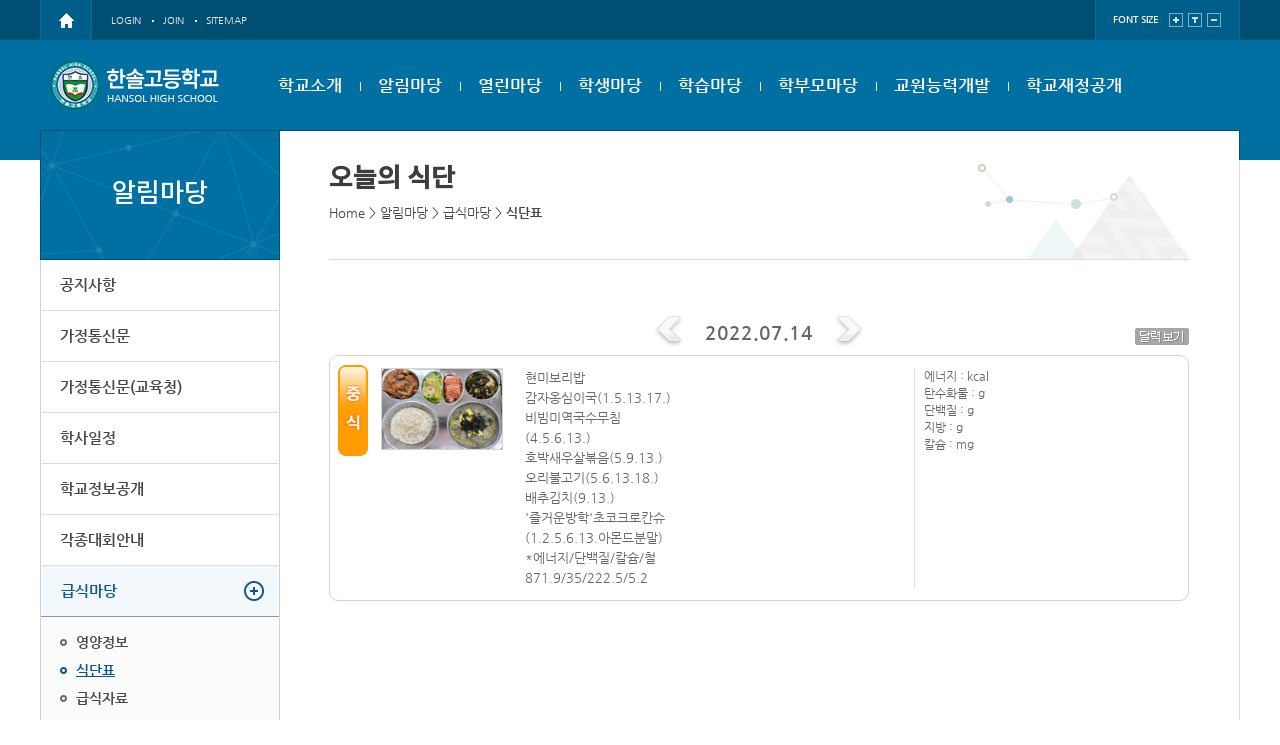

--- FILE ---
content_type: text/html
request_url: http://hansol.hs.kr/?act=lunch.main2&month=2022.07.14&code=121711
body_size: 33750
content:
 <!DOCTYPE html>
	<!--[if lte IE 6]><html dir="ltr"lang="ko-KR" class="ie6 lte-ie9 lte-ie8 lte-ie7 lte-ie6"><![endif]-->
	<!--[if lte IE 7]><html dir="ltr"lang="ko-KR" class="ie7 lte-ie9 lte-ie8 lte-ie7"><![endif]-->
	<!--[if IE 8]><html dir="ltr"lang="ko-KR" class="ie8 lte-ie9 lte-ie8"><![endif]-->
	<!--[if IE 9]><html dir="ltr"lang="ko-KR" class="ie9 lte-ie9"><![endif]-->
	<!--[if (gte IE 10)|!(IE)]><!--><html dir="ltr" lang="ko-KR"><!--<![endif]-->
	<meta charset="euc-kr">
	<meta name="viewport" content="width=device-width, initial-scale=1.0" />
	<meta http-equiv="X-UA-compatible" content="IE=edge,chrome=1">
	<meta name="Author" content="(주)니트로아이" />
	<meta name="Keywords" content="한솔고등학교" />
	<meta name="Description" content="한솔고등학교 " />
	<base href="http://hansol.hs.kr/hosts/hansol.hs.kr/" />
	<link rel="stylesheet" type="text/css" href="commons/css/reset.css">
	<link rel="stylesheet" type="text/css" href="commons/css/global.css">
	<link rel="stylesheet" type="text/css" href="commons/css/mobile.css">
		<link rel="stylesheet" type="text/css" href="commons/css/contents.css">
	<link rel="stylesheet" href="/css/access/foodListSub.css" type="text/css" />

	<script type="text/javascript" src="commons/js/jquery-1.11.2.min.js"></script>
	<script src="commons/js/jquery-migrate-1.2.1.js"></script>
	<script src="commons/js/jquery.cookie.js"></script>
	<script type="text/javascript" src="commons/js/jquery-accessibleMegaMenu.js"></script>
	<script type="text/javascript" src="commons/js/site.js"></script>

	<!--[if lt IE 9]>
		<script src="commons/js/html5shiv.js"></script>
	<![endif]-->
	 
	<script type="text/javascript" src="/js/lib/jquery-1.3.2.min.js"></script>
	<script type="text/javascript" src="/js/lib/jquery.validate.min.js"></script>
	<script type="text/javascript" src="/js/lib/jquery.pngFix.pack.js"></script>
	<script type="text/javascript" src="/js/lib/jquery.blockUI.js"></script>
	<script type="text/javascript" src="/js/lib/jquery.cookie.js"></script>
	<script type="text/javascript" src="/js/lib/jquery.ba-url.min.js"></script>
	<script type="text/javascript" src="/js/lib/jquery.clipboard.min.js"></script>

	<script type="text/javascript" src="/js/ewut.ReferenceData.js"></script>
	<script type="text/javascript" src="/js/ewut.HtmlGenerator.js"></script>
	<script type="text/javascript" src="/js/ewut.AdvanceInput.js"></script>
	<script type="text/javascript" src="/js/ewut.AccessbilityUI.js"></script>
	<script type="text/javascript" src="/js/ewut.contextmenu.js"></script>
	<script type="text/javascript" src="/js/ewut.Anchor.js"></script>
	<script type="text/javascript" src="/js/ewut.Filter.js"></script>
	<script type="text/javascript" src="/js/ewut.ImageUtil.js"></script>
	<script type="text/javascript" src="/js/ewut.FormUtil.js"></script>
	<script type="text/javascript" src="/js/ewut.Validate.js"></script>

	<script type="text/javascript">

	var _gaq = _gaq || [];
	_gaq.push(['_setAccount', 'UA-18458777-1']);
	_gaq.push(['_setDomainName', 'none']);
	_gaq.push(['_setAllowLinker', true]);
	_gaq.push(['_trackPageview']);

	(function() {
	var ga = document.createElement('script'); ga.type = 'text/javascript'; ga.async = true;
	ga.src = ('https:' == document.location.protocol ? 'https://ssl' : 'http://www') + '.google-analytics.com/ga.js';
	var s = document.getElementsByTagName('script')[0]; s.parentNode.insertBefore(ga, s);
	})();

	function setPng24(obj) {
		obj.width=obj.height=1;
		obj.className=obj.className.replace(/\bpng24\b/i,'');
		obj.style.filter = "progid:DXImageTransform.Microsoft.AlphaImageLoader(src='"+ obj.src +"',sizingMethod='image');"
		obj.src='';
		return '';
	}

	</script>
	<script type="text/javascript" src="js/subTemplate.js"></script>
	<title>한솔고등학교</title>
</head>
<body>
	<!--  ///////////  HEADER  /////////// -->
	<header>
	<article class="skiptoContent">
			<h2 class="hidden_word">바로가기 메뉴</h2>
			<div>
				<strong>바로가기 메뉴</strong>
				<span class="skip_item01"><a href="/?act=lunch.main2&amp;month=2022.07.14&amp;code=121711#cont-sbj">본문내용 바로가기</a></span>
				<span class="skip_item02"><a href="/?act=lunch.main2&amp;month=2022.07.14&amp;code=121711#gnb-go">메인메뉴 바로가기</a></span>
			</div>
	</article>
	<article class="gnb">
		<div class="gnb_in">
			<div class="login">
				<span><a href="/?main"><img src="commons/images/ico-home.png" alt="" /></a></span>
				<ul>
					
					<li><a href="/?act=member.login">LOGIN</a></li>
					<li><a href="/?act=member.clause">JOIN</a></li>
					
					<li><a href="/?act=sitemap">SITEMAP</a></li>
				</ul>
			</div>
			<div  class="font-size-box">
				<h3>FONT SIZE</h3>
				<a href="/?act=lunch.main2&amp;month=2022.07.14&amp;code=121711#" class="font-size-item" onclick="js_font_plus();">
					<span><img src="commons/images/font-plus.png" alt="폰트크기 키움" /></span>
				</a>
				<a href="/?act=lunch.main2&amp;month=2022.07.14&amp;code=121711#" class="font-size-item" onclick="js_font_base(); " >
					<span><img src="commons/images/font-base.png" alt="폰트크기 키움" /></span>
				</a>
				<a href="/?act=lunch.main2&amp;month=2022.07.14&amp;code=121711#" class="font-size-item" onclick="js_font_minus();">
					<span><img src="commons/images/font-minus.png" alt="폰트크기 줄임" /></span>
				</a>
			</div >
		</div>
	</article>
	<nav class="lnb-wrap">
		<h1 class="logo">
			<a href="/?main"><img src="commons/images/logo.png" alt="" /></a>
		</h1>
		<div class="lnb">
							<ul class="nav-menu float_wrap">
						
					<li class="nav-item">
						<a href="/?act=doc&amp;mcode=1010"  target="_self"  >학교소개</a>
												<div class="sub-nav float_wrap">
							<div class="sub-nav__box m_t_box">
								<ul class="sub-nav-group">
																		<li><a href="/?act=doc&amp;mcode=1010"  >교직원인사말</a></li>
																		<li><a href="/?act=doc&amp;mcode=1019"  >교육목표</a></li>
																		<li><a href="/?act=doc&amp;mcode=1011"  >학교상징</a></li>
																		<li><a href="/?act=doc&amp;mcode=101810"  target="_self"  >학교연혁</a></li>
																		<li><a href="/?act=doc&amp;mcode=1013"  >학교현황</a></li>
																		<li><a href="/?act=board.list&amp;code=1020"  >학교혁신</a></li>
																		<li><a href="/?act=doc&amp;mcode=1017"  >교직원소개</a></li>
																		<li><a href="/?act=board.list&amp;code=1021"  >교과교육과정</a></li>
																		<li><a href="/?act=doc&amp;mcode=1016"  >약도 및 연락처</a></li>
																	</ul>
							</div>
						</div>
											</li>
						
					<li class="nav-item">
						<a href="/?act=board.list&amp;code=1212"  target="_self"  >알림마당</a>
												<div class="sub-nav float_wrap">
							<div class="sub-nav__box m_t_box">
								<ul class="sub-nav-group">
																		<li><a href="/?act=board.list&amp;code=1212"  >공지사항</a></li>
																		<li><a href="/?act=board.list&amp;code=1214"  >가정통신문</a></li>
																		<li><a href="/?act=board.list&amp;code=1225"  >가정통신문(교육청)</a></li>
																		<li><a href="/?act=calendar.main&amp;code=1213"  target="_self"  >학사일정</a></li>
																		<li><a href="/?act=doc&amp;mcode=1224"  >학교정보공개</a></li>
																		<li><a href="/?act=board.list&amp;code=1216"  >각종대회안내</a></li>
																		<li><a href="/?act=board.list&amp;code=121710"  target="_self"  >급식마당</a></li>
																		<li><a href="/?act=board.list&amp;code=1218"  >보건교육</a></li>
																		<li><a href="/?act=board.list&amp;code=1219"  >정보통신윤리교육</a></li>
																		<li><a href="/?act=doc&amp;mcode=121110"  target="_self"  >학교시설개방창구</a></li>
																	</ul>
							</div>
						</div>
											</li>
						
					<li class="nav-item">
						<a href="/?act=board.list&amp;code=1411"  target="_self"  >열린마당</a>
												<div class="sub-nav float_wrap">
							<div class="sub-nav__box m_t_box">
								<ul class="sub-nav-group">
																		<li><a href="/?act=board.list&amp;code=1411"  >자유게시판</a></li>
																		<li><a href="/?act=board.list&amp;code=1412"  >각종양식</a></li>
																		<li><a href="/?act=board.list&amp;code=1417"  >Wee-Class</a></li>
																		<li><a href="/?act=doc&amp;mcode=141010"  target="_self"  >행정정보공개</a></li>
																		<li><a href="/?act=board.list&amp;code=141610"  target="_self"  >전자민원창구</a></li>
																		<li><a href="/?act=council.list&amp;code=1418"  >선수고충처리센터</a></li>
																		<li><a href="/?act=council.list&amp;code=1419"  >사이버 성희롱 신고센터</a></li>
																		<li><a href="/?act=council.list&amp;code=1420"  >사이버 상담실</a></li>
																	</ul>
							</div>
						</div>
											</li>
						
					<li class="nav-item">
						<a href="/?act=doc&amp;mcode=1110"  target="_self"  >학생마당</a>
												<div class="sub-nav float_wrap">
							<div class="sub-nav__box m_t_box">
								<ul class="sub-nav-group">
																		<li><a href="/?act=doc&amp;mcode=1110"  >학생회</a></li>
																		<li><a href="/?act=board.list&amp;code=1111"  >한솔아고라</a></li>
																		<li><a href="/?act=board.list&amp;code=1112"  >생활인권규정</a></li>
																		<li><a href="/?act=gallery.list&amp;code=1113"  >행사</a></li>
																		<li><a href="/?act=board.list&amp;code=1114"  >진로진학정보</a></li>
																		<li><a href="/?act=doc&amp;mcode=1122"  >대학입시정보 바로가기</a></li>
																		<li><a href="/?act=board.list&amp;code=1115"  >대학입시정보</a></li>
																		<li><a href="/?act=board.list&amp;code=112014"  target="_self"  >창의적체험활동</a></li>
																		<li><a href="/?act=board.list&amp;code=1117"  >방과후학교</a></li>
																		<li><a href="/?act=board.list&amp;code=111810"  target="_self"  >스포츠클럽활동</a></li>
																		<li><a href="/?act=board.list&amp;code=1121"  >명예의전당</a></li>
																		<li><a href="/?act=board.list&amp;code=112310"  target="_self"  >또래학습멘토링</a></li>
																		<li><a href="/?act=gallery.list&amp;code=1124"  >동아리홍보</a></li>
																	</ul>
							</div>
						</div>
											</li>
						
					<li class="nav-item">
						<a href="/?act=board.list&amp;code=1310"  target="_self"  >학습마당</a>
												<div class="sub-nav float_wrap">
							<div class="sub-nav__box m_t_box">
								<ul class="sub-nav-group">
																		<li><a href="/?act=board.list&amp;code=1316"  >창의주제활동</a></li>
																		<li><a href="/?act=board.list&amp;code=1310"  >교사자료실</a></li>
																		<li><a href="/?act=board.list&amp;code=131110"  target="_self"  >학습자료실</a></li>
																		<li><a href="/?act=board.list&amp;code=131210"  target="_self"  >학생자료실</a></li>
																		<li><a href="/?act=board.list&amp;code=1313"  >지필평가</a></li>
																		<li><a href="/?act=board.list&amp;code=1314"  >수행평가</a></li>
																		<li><a href="/?act=board.list&amp;code=1315"  >독서자료실</a></li>
																	</ul>
							</div>
						</div>
											</li>
						
					<li class="nav-item">
						<a href="/?act=doc&amp;mcode=1810"  target="_self"  >학부모마당</a>
												<div class="sub-nav float_wrap">
							<div class="sub-nav__box m_t_box">
								<ul class="sub-nav-group">
																		<li><a href="/?act=doc&amp;mcode=1810"  >학부모교육참여</a></li>
																		<li><a href="/?act=doc&amp;mcode=181310"  target="_self"  >학교운영위원회</a></li>
																		<li><a href="/?act=doc&amp;mcode=181410"  target="_self"  >학부모회</a></li>
																	</ul>
							</div>
						</div>
											</li>
						
					<li class="nav-item">
						<a href="/?act=board.list&amp;code=1510"  target="_self"  >교원능력개발</a>
												<div class="sub-nav float_wrap">
							<div class="sub-nav__box m_t_box">
								<ul class="sub-nav-group">
																		<li><a href="/?act=board.list&amp;code=1510"  >운영개요</a></li>
																		<li><a href="/?act=board.list&amp;code=1511"  >연수자료</a></li>
																	</ul>
							</div>
						</div>
											</li>
						
					<li class="nav-item">
						<a href="/?act=board.list&amp;code=161010"  target="_self"  >학교재정공개</a>
												<div class="sub-nav float_wrap">
							<div class="sub-nav__box m_t_box">
								<ul class="sub-nav-group">
																		<li><a href="/?act=board.list&amp;code=161010"  target="_self"  >예.결산현황</a></li>
																		<li><a href="/?act=board.list&amp;code=1611"  >업무추진비집행내역</a></li>
																		<li><a href="/?act=board.list&amp;code=161210"  target="_self"  >물품 및 공사계약</a></li>
																		<li><a href="/?act=board.list&amp;code=1613"  >수익자부담경비집행내역</a></li>
																		<li><a href="/?act=board.list&amp;code=1614"  >신용카드 및 현금영수증 사용내역</a></li>
																		<li><a href="/?act=board.list&amp;code=1615"  >학교발전기금</a></li>
																		<li><a href="/?act=board.list&amp;code=1616"  >학교운동부</a></li>
																		<li><a href="/?act=board.list&amp;code=1618"  >상품권 사용내역</a></li>
																		<li><a href="/?act=board.list&amp;code=1617"  >기타</a></li>
																	</ul>
							</div>
						</div>
											</li>
									</ul>
		</div>	
		<div class="back_bar"></div>
	</nav>
	
	
		<!-- 모바일 메뉴 -->
				
		
		<p class="m_open"><a href="/?act=lunch.main2&amp;month=2022.07.14&amp;code=121711#"><img src="commons/images/mob_open.png" alt="모바일 메뉴 열기" /></a></p>
		<div class="m_lnb">
			<p class="m_close"><a href="/?act=lunch.main2&amp;month=2022.07.14&amp;code=121711#"><img src="commons/images/mob_close.png" alt="모바일 메뉴 닫기" /></a></p>
			<div class="m-gnb-box">
				
			</div>
						
						
						<ul class="m_nav-menu float_wrap">

						<!-- 위의 메뉴와 똑같이. but, 최상단 메뉴 a의 링크는 뺀다. -->
							

						<li class="m_nav-item"><span><a class="menu_01" href="/?act=doc&amp;mcode=1010">학교소개</span></a> 
														<div class="m_sub-nav float_wrap">
								<ul class="m_sub-nav-group">
																		<li><a href="/?act=doc&amp;mcode=1010" ">교직원인사말</a></li>
																		<li><a href="/?act=doc&amp;mcode=1019" ">교육목표</a></li>
																		<li><a href="/?act=doc&amp;mcode=1011" ">학교상징</a></li>
																		<li><a href="/?act=doc&amp;mcode=101810"  target="_self" ">학교연혁</a></li>
																		<li><a href="/?act=doc&amp;mcode=1013" ">학교현황</a></li>
																		<li><a href="/?act=board.list&amp;code=1020" ">학교혁신</a></li>
																		<li><a href="/?act=doc&amp;mcode=1017" ">교직원소개</a></li>
																		<li><a href="/?act=board.list&amp;code=1021" ">교과교육과정</a></li>
																		<li><a href="/?act=doc&amp;mcode=1016" ">약도 및 연락처</a></li>
																	</ul>
							</div>
													</li>
							

						<li class="m_nav-item"><span><a class="menu_01" href="/?act=board.list&amp;code=1212">알림마당</span></a> 
														<div class="m_sub-nav float_wrap">
								<ul class="m_sub-nav-group">
																		<li><a href="/?act=board.list&amp;code=1212" ">공지사항</a></li>
																		<li><a href="/?act=board.list&amp;code=1214" ">가정통신문</a></li>
																		<li><a href="/?act=board.list&amp;code=1225" ">가정통신문(교육청)</a></li>
																		<li><a href="/?act=calendar.main&amp;code=1213"  target="_self" ">학사일정</a></li>
																		<li><a href="/?act=doc&amp;mcode=1224" ">학교정보공개</a></li>
																		<li><a href="/?act=board.list&amp;code=1216" ">각종대회안내</a></li>
																		<li><a href="/?act=board.list&amp;code=121710"  target="_self" ">급식마당</a></li>
																		<li><a href="/?act=board.list&amp;code=1218" ">보건교육</a></li>
																		<li><a href="/?act=board.list&amp;code=1219" ">정보통신윤리교육</a></li>
																		<li><a href="/?act=doc&amp;mcode=121110"  target="_self" ">학교시설개방창구</a></li>
																	</ul>
							</div>
													</li>
							

						<li class="m_nav-item"><span><a class="menu_01" href="/?act=board.list&amp;code=1411">열린마당</span></a> 
														<div class="m_sub-nav float_wrap">
								<ul class="m_sub-nav-group">
																		<li><a href="/?act=board.list&amp;code=1411" ">자유게시판</a></li>
																		<li><a href="/?act=board.list&amp;code=1412" ">각종양식</a></li>
																		<li><a href="/?act=board.list&amp;code=1417" ">Wee-Class</a></li>
																		<li><a href="/?act=doc&amp;mcode=141010"  target="_self" ">행정정보공개</a></li>
																		<li><a href="/?act=board.list&amp;code=141610"  target="_self" ">전자민원창구</a></li>
																		<li><a href="/?act=council.list&amp;code=1418" ">선수고충처리센터</a></li>
																		<li><a href="/?act=council.list&amp;code=1419" ">사이버 성희롱 신고센터</a></li>
																		<li><a href="/?act=council.list&amp;code=1420" ">사이버 상담실</a></li>
																	</ul>
							</div>
													</li>
							

						<li class="m_nav-item"><span><a class="menu_01" href="/?act=doc&amp;mcode=1110">학생마당</span></a> 
														<div class="m_sub-nav float_wrap">
								<ul class="m_sub-nav-group">
																		<li><a href="/?act=doc&amp;mcode=1110" ">학생회</a></li>
																		<li><a href="/?act=board.list&amp;code=1111" ">한솔아고라</a></li>
																		<li><a href="/?act=board.list&amp;code=1112" ">생활인권규정</a></li>
																		<li><a href="/?act=gallery.list&amp;code=1113" ">행사</a></li>
																		<li><a href="/?act=board.list&amp;code=1114" ">진로진학정보</a></li>
																		<li><a href="/?act=doc&amp;mcode=1122" ">대학입시정보 바로가기</a></li>
																		<li><a href="/?act=board.list&amp;code=1115" ">대학입시정보</a></li>
																		<li><a href="/?act=board.list&amp;code=112014"  target="_self" ">창의적체험활동</a></li>
																		<li><a href="/?act=board.list&amp;code=1117" ">방과후학교</a></li>
																		<li><a href="/?act=board.list&amp;code=111810"  target="_self" ">스포츠클럽활동</a></li>
																		<li><a href="/?act=board.list&amp;code=1121" ">명예의전당</a></li>
																		<li><a href="/?act=board.list&amp;code=112310"  target="_self" ">또래학습멘토링</a></li>
																		<li><a href="/?act=gallery.list&amp;code=1124" ">동아리홍보</a></li>
																	</ul>
							</div>
													</li>
							

						<li class="m_nav-item"><span><a class="menu_01" href="/?act=board.list&amp;code=1310">학습마당</span></a> 
														<div class="m_sub-nav float_wrap">
								<ul class="m_sub-nav-group">
																		<li><a href="/?act=board.list&amp;code=1316" ">창의주제활동</a></li>
																		<li><a href="/?act=board.list&amp;code=1310" ">교사자료실</a></li>
																		<li><a href="/?act=board.list&amp;code=131110"  target="_self" ">학습자료실</a></li>
																		<li><a href="/?act=board.list&amp;code=131210"  target="_self" ">학생자료실</a></li>
																		<li><a href="/?act=board.list&amp;code=1313" ">지필평가</a></li>
																		<li><a href="/?act=board.list&amp;code=1314" ">수행평가</a></li>
																		<li><a href="/?act=board.list&amp;code=1315" ">독서자료실</a></li>
																	</ul>
							</div>
													</li>
							

						<li class="m_nav-item"><span><a class="menu_01" href="/?act=doc&amp;mcode=1810">학부모마당</span></a> 
														<div class="m_sub-nav float_wrap">
								<ul class="m_sub-nav-group">
																		<li><a href="/?act=doc&amp;mcode=1810" ">학부모교육참여</a></li>
																		<li><a href="/?act=doc&amp;mcode=181310"  target="_self" ">학교운영위원회</a></li>
																		<li><a href="/?act=doc&amp;mcode=181410"  target="_self" ">학부모회</a></li>
																	</ul>
							</div>
													</li>
							

						<li class="m_nav-item"><span><a class="menu_01" href="/?act=board.list&amp;code=1510">교원능력개발</span></a> 
														<div class="m_sub-nav float_wrap">
								<ul class="m_sub-nav-group">
																		<li><a href="/?act=board.list&amp;code=1510" ">운영개요</a></li>
																		<li><a href="/?act=board.list&amp;code=1511" ">연수자료</a></li>
																	</ul>
							</div>
													</li>
							

						<li class="m_nav-item"><span><a class="menu_01" href="/?act=board.list&amp;code=161010">학교재정공개</span></a> 
														<div class="m_sub-nav float_wrap">
								<ul class="m_sub-nav-group">
																		<li><a href="/?act=board.list&amp;code=161010"  target="_self" ">예.결산현황</a></li>
																		<li><a href="/?act=board.list&amp;code=1611" ">업무추진비집행내역</a></li>
																		<li><a href="/?act=board.list&amp;code=161210"  target="_self" ">물품 및 공사계약</a></li>
																		<li><a href="/?act=board.list&amp;code=1613" ">수익자부담경비집행내역</a></li>
																		<li><a href="/?act=board.list&amp;code=1614" ">신용카드 및 현금영수증 사용내역</a></li>
																		<li><a href="/?act=board.list&amp;code=1615" ">학교발전기금</a></li>
																		<li><a href="/?act=board.list&amp;code=1616" ">학교운동부</a></li>
																		<li><a href="/?act=board.list&amp;code=1618" ">상품권 사용내역</a></li>
																		<li><a href="/?act=board.list&amp;code=1617" ">기타</a></li>
																	</ul>
							</div>
													</li>
						
					</ul>
				</div>			

		




	</header>
	<!--  ///////////  CONTENT  /////////// -->
	<section class="subcontent float_wrap">
		<article  class="subcontent__left">
			<div class="menu_wrap">
				<div class="title">
					<h3>알림마당</h3>
					<span class="submenu_open"><a href="/?act=lunch.main2&amp;month=2022.07.14&amp;code=121711#">메뉴열기</a></span>
				</div>
				
				<div class="submenu">
					<div class="submenu__depth01">
						<ul>
							
							<li class=""><a href="/?act=board.list&amp;code=1212">공지사항</a>
								
							</li>
							
							<li class=""><a href="/?act=board.list&amp;code=1214">가정통신문</a>
								
							</li>
							
							<li class=""><a href="/?act=board.list&amp;code=1225">가정통신문(교육청)</a>
								
							</li>
							
							<li class=""><a href="/?act=calendar.main&amp;code=1213">학사일정</a>
								
							</li>
							
							<li class=""><a href="/?act=doc&amp;mcode=1224">학교정보공개</a>
								
							</li>
							
							<li class=""><a href="/?act=board.list&amp;code=1216">각종대회안내</a>
								
							</li>
							
							<li class="selected"><a href="/?act=board.list&amp;code=121710">급식마당</a>
								
								<div class="submenu__depth02">
									<ul>
										
										<li  class=""><a href="/?act=board.list&amp;code=121710">영양정보</a></li>
										
										<li  class="selected"><a href="/?act=lunch.main&amp;mcode=121711">식단표</a></li>
										
										<li  class=""><a href="/?act=board.list&amp;code=121712">급식자료</a></li>
										
										<li  class=""><a href="/?act=board.list&amp;code=121713">급식의견및영양상담</a></li>
										
										<li  class=""><a href="/?act=board.list&amp;code=121714">오늘의급식 사진</a></li>
										
									</ul>
								</div>
								
							</li>
							
							<li class=""><a href="/?act=board.list&amp;code=1218">보건교육</a>
								
							</li>
							
							<li class=""><a href="/?act=board.list&amp;code=1219">정보통신윤리교육</a>
								
							</li>
							
							<li class=""><a href="/?act=doc&amp;mcode=121110">학교시설개방창구</a>
								
								<div class="submenu__depth02">
									<ul>
										
										<li  class=""><a href="/?act=doc&amp;mcode=121110">학교시설개방안내</a></li>
										
										<li  class=""><a href="/?act=board.list&amp;code=121111">학교시설개방실적 및 문의</a></li>
										
									</ul>
								</div>
								
							</li>
							
						</ul>
					</div>
				</div>
				
				<script type="text/javascript">
					//모바일사이드메뉴
					mobile_ver_menu();
				</script>
			</div>
			
		</article >
		<article class="subcontent__right">
			<div class="title_wrap">
				<div class="sub_title">
					<h4 id="tmpDocTitle">오늘의 식단</h4>
				</div>
				<div class="page_history">
					<a href="/?main" class="home">Home</a> > <a href="/?act=board.list&amp;code=1212" >알림마당</a> > <a href="/?act=board.list&amp;code=121710" >급식마당</a> > <a href="/?act=lunch.main&amp;mcode=121711"  class="last">식단표</a>
				</div>
			</div>
			<div class="subcontent_in">
				<script type="text/javascript" src="/js/module/lunch.main2.js"></script>
<noscript><p>이 페이지는 자바스크립트가 지원되지 않는 브라우저에서 일부 기능이 제대로 작동하지 않습니다.</p></noscript>

<div id="subContent">

	
	
	
	

	<div class="subPage">

		<div id="foodListArea">
			<div id="listTop">
				<div class="monthArea">
					<span class="monthTit">2022.07.14</span>
					<a href="/?act=lunch.main2&amp;month=2022.07.13&amp;code=121711"><img src="/image/access/foodList/prevMonth.gif" class="prevMonth" alt="이전일" /></a>
					<a href="/?act=lunch.main2&amp;month=2022.07.15&amp;code=121711"><img src="/image/access/foodList/nextMonth.gif" class="nextMonth" alt="다음일" /></a>
				</div>
				<a href="/?act=lunch.main&amp;month=07/14/2022&amp;code=121711"><img src="/image/lunch/images/btn_calendar.gif" class="adminBtn" alt="달력보기" /></a>
			</div>

			<div id="listContent">
				

				
				<div id="lunch" class="menuBox">
					<div class="objTop">
						<img src="/image/access/foodList/lunchTitle.gif" alt="중식" />
						<p class="hidden_word">중식</p>
					</div>
					<div class="objContent">
						<div class="menuName">
							<a href="/?act=lunch.image_pop&amp;img=/hosts/hansol.hs.kr/files/food/202207151429210.109778" name="image_pop" class="popup"><img src="/hosts/hansol.hs.kr/files/food/202207151429210.109778" alt="중식사진" width="120" height="80"  /></a>
							<span>현미보리밥<br />
감자옹심이국(1.5.13.17.)<br />
비빔미역국수무침<br />
(4.5.6.13.)<br />
호박새우살볶음(5.9.13.)<br />
오리불고기(5.6.13.18.)<br />
배추김치(9.13.)<br />
'즐거운방학'초코크로칸슈<br />
(1.2.5.6.13.아몬드분말)<br />
*에너지/단백질/칼슘/철 <br />
871.9/35/222.5/5.2</span>
						</div>
						<ul class="calorie">
							<li><span>에너지 : </span><span> kcal</span></li>
							<li><span>탄수화물 : </span><span> g</span></li>
							<li><span>단백질 : </span><span> g</span></li>
							<li><span>지방 : </span><span> g</span></li>
							<li><span>칼슘 : </span><span> mg</span></li>
						</ul>
						
					</div>
				</div>
				

				
			</div>

			
		</div>

	</div>

</div>

			</div>
		</article >
		
	</section >
	<!--  ///////////  FOOTER  /////////// -->
	<footer>
		<div class="footer-in float_wrap">
			<article class="policy">
				<ul>
					<li class="policy01"><a href="/?act=doc.info">개인정보처리방침</a></li>
					<li class="policy02"><a href="/?act=doc.copyright_service">저작권지침및신고</a></li>
					<li class="policy03"><a href="http://intra.nitroeye.co.kr/ewut_new/html/popup/mail_reject.htm" name="mail_reject" class="popup" title="이메일무단수집거부">이메일무단수집거부</a></li>
					
				</ul>	
			</article>
			<article class="bannerzone">
				<h3 class="hidden_word">배너존</h3>
					<span class="b_prev"><a href="/?act=lunch.main2&amp;month=2022.07.14&amp;code=121711#">이전배너</a></span>
					<span class="b_next"><a href="/?act=lunch.main2&amp;month=2022.07.14&amp;code=121711#">다음배너</a></span>
				<div class="rolling_banner float_wrap">
					<div class="list">
						<ul class="listwrap float_wrap">
							
<li><a href="http://hansolgo.cafe24.com/cos" class="_blank"><img src="files/banner/201905160847470.587563.gif" alt="http://hansolgo.cafe24.com/cos" /></a></li>

<li><a href="https://hansolhs.dkyobobook.co.kr" class="_blank"><img src="files/banner/202203111434440.604984.jpg" alt="한솔고 스쿨북스" /></a></li>

<li><a href="http://www.dorandoran.go.kr/" class="_blank"><img src="files/banner/201711172012170.190288.jpg" alt="도란도란" /></a></li>

<li><a href="http://village.goe.go.kr" class="_self"><img src="files/banner/202404181130500.178653.jpg" alt="경기이룸학교" /></a></li>

<li><a href="http://bit.ly/2FAOjfZ" class="_blank"><img src="files/banner/201803221722430.884997.jpg" alt="성희롱 성폭력 신고센터" /></a></li>

<li><a href="http://www.kdream.or.kr/" class="_blank"><img src="files/banner/201711172013320.720502.jpg" alt="청소년지원센터 꿈드림" /></a></li>

<li><a href="http://www.schoolinfo.go.kr/index.jsp?GS_CD=S090000858" class="_blank"><img src="files/banner/201711172014030.196624.jpg" alt="학교알리미" /></a></li>

<li><a href="http://www.safepeople.go.kr/" class="_blank"><img src="files/banner/201711172014360.689286.jpg" alt="안전신문고" /></a></li>

<li><a href="https://www.parents.go.kr/index.do" class="_blank"><img src="files/banner/201711172015170.53315.jpg" alt="학부모온누리" /></a></li>

<li><a href="http://www.dbpia.co.kr/" class="_blank"><img src="files/banner/201711271812360.374305.jpg" alt="디비피아" /></a></li>

<li><a href="http://www.goe.go.kr" class="_blank"><img src="files/banner/201711271813240.057887.jpg" alt="경기도교육청" /></a></li>

<li><a href="http://www.greeninet.or.kr/" class="_blank"><img src="files/banner/201711271828120.986657.jpg" alt="청소년인터넷안전망" /></a></li>

<li><a href="http://www.textbook114.com/" class="_blank"><img src="files/banner/201711271829140.976024.jpg" alt="교과서민원바로처리센터" /></a></li>

<li><a href="http://www.youth.go.kr/youth/" class="_blank"><img src="files/banner/201711271830190.015324.jpg" alt="청소년활동정보서비스" /></a></li>

<li><a href="http://www.hi1318.or.kr" class="_blank"><img src="files/banner/201807041149160.580112.jpg" alt="경기도청소년상담복지센터" /></a></li>

<li><a href="https://www.snyouth.or.kr/sn1388/index.do" class="_blank"><img src="files/banner/201711271831270.379568.jpg" alt="성남청소년상담복지센터" /></a></li>

<li><a href="http://www.gpin.go.kr/center/main/index.gpin" class="_blank"><img src="files/banner/201711271831420.957332.gif" alt="공공ipin재인증" /></a></li>

<li><a href="http://www.goe.go.kr/edu/bbs_new.do?menuId=300151214121139&amp;bbsMasterId=BBSMSTR_000000030061" class="_blank"><img src="files/banner/201711271834020.892682.jpg" alt="0416우체통" /></a></li>

<li><a href="http://www.youthlabor.co.kr/" class="_blank"><img src="files/banner/201711271835390.934322.jpg" alt="청소년근로권익센터" /></a></li>

<li><a href="http://udream.goe.go.kr/" class="_blank"><img src="files/banner/201711271837290.616511.jpg" alt="경기 꿈의대학" /></a></li>

<li><a href="http://www.simpan.go.kr/nsph/index.html" class="_blank"><img src="files/banner/201711271838190.10987.png" alt="경기도온라인행정심판" /></a></li>

<li><a href="https://together.kakao.com/promotions/68" class="_blank"><img src="files/banner/201810241044340.634458.jpg" alt="경기도교육청 상다미쌤" /></a></li>

<li><a href="http://hansol.hs.kr/hosts/hansol.hs.kr/link_doc/cyber_violent.mp4" class="_blank"><img src="files/banner/201906130908210.845011.jpg" alt="사이버폭력예" /></a></li>

<li><a href="/?act=lunch.main2&amp;month=2022.07.14&amp;code=121711#none" class="_blank"><img src="files/banner/201909171324070.056368.jpg" alt="개인정보보호 생활수칙" /></a></li>

<li><a href="http://" class="_blank"><img src="files/banner/201911111359410.866332.jpg" alt="개인정보 제3자 제공" /></a></li>

<li><a href="http://" class="_blank"><img src="files/banner/202001021054420.999537.jpg" alt="개인정보 파기 단계" /></a></li>

<li><a href="http://onschool.edunet.net" class="_blank"><img src="files/banner/202003131326170.415022.jpg" alt="학교온" /></a></li>

<li><a href="http://www.parents.go.kr/" class="_blank"><img src="files/banner/202006230947200.165896.png" alt="학부모 On누리집" /></a></li>

<li><a href="http://goe416.go.kr/" class="_blank"><img src="files/banner/202103261320190.864175.jpg" alt="416우체통 배너" /></a></li>

<li><a href="http://www.parents.go.kr/" class="_blank"><img src="files/banner/202104261647350.558315.jpg" alt="학부모 on 누리" /></a></li>

<li><a href="http://www.parents.go.kr/EgovPageLink.do" class="_blank"><img src="files/banner/202104261652520.940101.jpg" alt="전국학부모지원센터 안내" /></a></li>

<li><a href="http://" class="_blank"><img src="files/banner/202410281405230.329552.png" alt="2025학년도 대학수학능력시험 부정행위 예방을 위한 게시 안내문" /></a></li>

						</ul>
					</div>
				</div>			
			</article>
			<!-- <article class="alim">
				<a href="http://mobile.nitroeye.co.kr/" target="_blank" >
					mobile 알림장
				</a>
			</article> -->
		</div>
		<div class="copyrights float_wrap">
			<ul>
				<li>우) 13607 경기도 성남시 분당구 내정로 70 한솔고등학교</li>
				<li>대표 031-714-4381(08:50~16:50)</li>
				<li>당직실 031-710-1712(야간, 휴일)</li>
				<li>FAX 031-714-4384, 714-7753</li>
				<li>COPYRIGHT &copy; 2017 hansol high school All rights reserved. </li>
			</ul>
		</div>
	</footer>
</body>
	<script type="text/javascript" src="commons/js/jquery.bxslider.js"></script>
</html>

--- FILE ---
content_type: text/css
request_url: http://hansol.hs.kr/hosts/hansol.hs.kr/commons/css/global.css
body_size: 22043
content:
@charset "utf-8";

/* ����������������������������������������������Web Font ���������������������������������������������������������� */
/* @import url('http://fonts.googleapis.com/earlyaccess/nanumgothic.css'); */

/*  font-family: 'Noto Sans KR','NanumGothic', '��������', dotum,"����",sans-serif;  */




@font-face {
    font-family: 'Noto Sans KR';
    src: url('/font/notokr-medium.eot');
    src: url('/font/notokr-medium.eot?#iefix') format('embedded-opentype'),
         url('/font/notokr-medium.woff2') format('woff2'),
         url('/font/notokr-medium.woff') format('woff'),
         url('/font/notokr-medium.ttf') format('truetype'),
         url('/font/notokr-medium.svg#notokr-medium') format('svg');
    font-weight: normal;
    font-style: normal;

}



@font-face {
    font-family: 'NanumGothic';
    src: url('/font/NanumGothic-Regular.eot');
    src: url('/font/NanumGothic-Regular.eot?#iefix') format('embedded-opentype'),
         url('/font/NanumGothic-Regular.woff2') format('woff2'),
         url('/font/NanumGothic-Regular.woff') format('woff'),
         url('/font/NanumGothic-Regular.ttf') format('truetype'),
         url('/font/NanumGothic-Regular.svg#NanumGothic-Regular') format('svg');
    font-weight: normal;
    font-style: normal;
}


@font-face {
    font-family: 'NanumGothic';
    src: url('/font/NanumGothic-Bold.eot');
    src: url('/font/NanumGothic-Bold.eot?#iefix') format('embedded-opentype'),
         url('/font/NanumGothic-Bold.woff2') format('woff2'),
         url('/font/NanumGothic-Bold.woff') format('woff'),
         url('/font/NanumGothic-Bold.ttf') format('truetype'),
         url('/font/NanumGothic-Bold.svg#NanumGothic-Bold') format('svg');
    font-weight: bold;
    font-style: normal;
}




html {font-size: 62.5%;}

html.websize-1{font-size: 62.5%;}
html.websize-2{font-size: 68.5%;}
html.websize-3{font-size: 72.5%;}
html.websize-4{font-size: 78.5%;}
html.websize-5{font-size: 82.5%;}
	/**/
	.size-realtime {display:none;font-size:12px;padding-left:0 !important;}
	html.websize-1 .size-realtime.s1 {display:inline-block;}
	html.websize-2 .size-realtime.s2 {display:inline-block;}
	html.websize-3 .size-realtime.s3 {display:inline-block;}
	html.websize-4 .size-realtime.s4 {display:inline-block;}
	html.websize-5 .size-realtime.s5 {display:inline-block;}
html body {font-family:'NanumGothic','����', sans-serif;color:#666; font-size:13px;font-size:1.3rem;}
.float-wrap:after {content:' ';clear:both;visibility:hidden;display:block;}
	*+ html .float-wrap{display:inline-block;}


/* skip to Content */
.skiptoContent {position:absolute;height:0;top:-40px;left:50%;margin-left:-490px;z-index:9999;font-size:11px;font-size:1.1rem;}
	.skiptoContent div {position:relative;height:25px;padding-top:5px;width:1000px;margin:0 auto;text-align:center;}
	.skiptoContent div {width:60%;background-color:#fff;border:1px solid #ccc;border-top:0;}
	.skiptoContent {left:0;margin-left:0;width:100%;}
	.skiptoContent strong {position:absolute;top:0;margin:0;padding:0;height:0;width:0;left:-9999px;visibility:hidden;}
		.skiptoContent span.skip_item01 a {width:173px;height:20px;text-indent:-9999px;overflow:hidden;
			 display:inline-block; vertical-align:middle;  }
		*+ html .skiptoContent span.skip_item01 a {display:inline;}
		.skiptoContent span.skip_item01 a:focus { }
	.skiptoContent span.skip_item02 a {display:inline-block;padding-right:10px;vertical-align:middle;}
		*+ html .skiptoContent span.skip_item02 a {display:inline;}
	.skiptoContent span.skip_item02 a:focus {font-weight:bold;}
	.skiptoContent span {vertical-align:middle;}
	#wrap {min-height:500px;position:relative;z-index:1;}
	* html #wrap {height:500px;}


/*	header 	*/
header {  width: 100%; height: 160px; background-color: #0070a2 ; }
	.gnb { width: 100%; height: 40px; background-color: #004e72; }
	.gnb  .gnb_in { width: 1200px; height: 40px; margin:0 auto;  position: relative; }
	.gnb  .login  {}
	.gnb  .login li { float: left;  line-height: 40px;  padding: 0 11px;
		background-image: url("../images/gnb-dot.gif"); background-repeat: no-repeat; background-position: 0 20px;  	} 
	.gnb  .login li:first-child { background-image: none;  padding-left: 19px; }
	.gnb  .login li  a { color: #eff2f4; font-size: 0.769em; }
	.gnb  .login span {  width: 50px; height: 40px;  display: table;  text-align:center ;  padding: 0 0 ;  float: left; 
		background-image: none; background-color: #005f8a; border-left: 1px solid #0f6a91; border-right: 1px solid #0f6a91; }
	.gnb  .login span  a { display: table-cell;  vertical-align: middle; }
	*+html .gnb .login SPAN A { display: block; margin-top: 11px; }
	*+html .font-size-box A SPAN { display: block; margin-top: 11px;  height: auto }
	.gnb  .login span  img {  vertical-align: middle; }

/* fontsize */
.font-size-box {  float: right;  background-color: #005f8a; border-right: 1px solid #0f6a91; border-left: 1px solid #0f6a91;  padding: 0 18px 0 12px; } 
.font-size-box  h3 { font-size: 0.769em; color: #fff; margin-right: 5px; }
.font-size-box  h3, 
.font-size-box  a { float: left;  line-height: 40px;  display: table;  margin-left: 5px ;}
.font-size-box  a  span { display: table-cell;  vertical-align: middle;  height: 40px; }
.font-size-box  a  span img { display: block ; }

.lnb.nine_type   li {  width: 11.11%; }
.lnb.eight_type li { width: 12.5% }

.back_bar {  position: absolute; bottom: 0; left: 0; 
	height: 29px; width: 1198px; border-top: 1px solid #004e72; border-left: 1px solid #004e72; border-right: 1px solid #004e72; }
.back_bar.back_bar_on { border: 1px solid #003852; background-color: #004e72; }

nav { width: 1200px; height: 120px; margin: 0 auto;  position: relative; z-index: 999}
	.lnb  { position: absolute; top: 0;  left: 220px; z-index: 1000; }
	.lnb  >  ul.nav-menu  { width: 980px; }
	.lnb   ul.nav-menu   li:first-child  { background-image: none; }
	.lnb   ul.nav-menu  li { position: relative;   float: left;   text-align: center;  display: inline-block; 
		background-image: url("../images/lnb-bar.png"); background-repeat: no-repeat; background-position: 0 42px;  }
	.lnb   ul.nav-menu  li:hover > a { color:  #fff68e}
	.lnb  ul.nav-menu  >  li >   a { display: inline;  font-weight: bold;  padding: 0 18px;   height: 90px;  line-height: 90px;  color: #fff;  font-size: 1.308em}
	.nav-item .sub-nav { position: absolute; top: 91px; left: 0;   width: 100%; overflow: hidden; 
		border-left: 1px solid #003852;   height: 0 ; opacity: 0;  visibility: hidden;}
	
	.nav-item.selected  .sub-nav{ }
	.nav-item .sub-nav li { float: none; display: block; text-align: center;  height: 32px; overflow: hidden }

	.nav-item li  { background-image: none; line-height: 32px;  height: 32px; width: 100%; }

	.nav-item li:first-child { margin-top:10px}
	.nav-item li:hover   { background-color:#0070a2;  border-top: 1px solid #003852;  border-bottom: 1px solid #003852; }
	.nav-item li:hover a { color: #fff68e;  }
	.nav-item li a { color:#fff;  font-size: 1.038em;  }

	/*���������������������������������� MOBILE MENU  ����������������������������������*/
	
	.m_open { position: absolute; top: 7px; left: 10px;  z-index: 999; display: none ; }
	.m_close { display: none; }
	.m_lnb.selected { display: none }
	.m_lnb { display: none; }
.logo { position: absolute; top: 20px; left: 10px;  }

.main-contents-layout  { width: 1200px; height: 760px;  margin: 0 auto;  position: relative;  margin-top: -29px;  z-index:1;
	background-color: #fff;  }
	.main-visual {  position: absolute; bottom: 0; left: 0; width: 1200px; height: 380px; }
	.main-contents { position: absolute; top: 0; left: 0; width: 1198px; height: 380px;
		border-left: 1px solid #d1d1d1; border-right: 1px solid #d1d1d1; }

/* visual  */
.main-visual  .slide-in { position: relative;  }
.main-visual  .bxslider  li { background-repeat: no-repeat; background-position: top center; width: 100%; height:380px; }
.main-visual  .bxslider  li  img { display: none; }
.main-visual  .bxslider .bx01 { background-image: url("../images/slide01.png");}
.main-visual  .bxslider .bx02 { background-image: url("../images/slide02.png");}
.main-visual  .bxslider .bx03 { background-image: url("../images/slide03.png");}
.main-visual  .bxslider .bx04 { background-image: url("../images/slide04.png");}

.main-visual .bx-pager {  position: absolute;  right: 15px; bottom: 10px; z-index: 1200}
.main-visual .bx-pager .bx-pager-item { display: inline-block ; margin-left: 3px; }
*+html .main-visual .bx-pager .bx-pager-item { float: left; }
.main-visual .bx-pager .bx-pager-item a { font-size: 0; text-indent: -9999px;  display :block; width: 12px; height: 12px; 
	background-image: url("../images/visual-off.png"); background-repeat: no-repeat; }
.main-visual .bx-pager .bx-pager-item a.active { background-image: url("../images/visual-on.png"); }
.main-visual .bx-controls-direction, 
.main-visual .bx-controls-auto { display: none }

h3.tit {  font-size: 1.308em; font-weight: bold; padding-top: 7px; color: #000; 
	background-image: url("../images/title_headline.png"); background-repeat: no-repeat; background-position: left top; }
.more { position: absolute; top: 34px; right: 31px;   display: block;  font-size: 0; text-indent: -9999px; 
	background-image: url("../images/btn-more.png"); background-repeat: no-repeat; width: 15px; height: 15px;  }
.more  a { display: block; width: 15px; height: 15px; }

/* bbs */
.notice  { position: relative; width: 340px; height: 130px; float: left; border-bottom: 1px solid #d1d1d1; padding: 29px 30px 30px 29px}
.newsletter { position: relative; width: 340px; height: 130px; float: left; border-bottom: 1px solid #d1d1d1; border-left: 1px solid #d1d1d1; border-right: 1px solid #d1d1d1 ;  padding: 29px 30px 30px 29px}
.lunch { position: relative; width: 341px; height: 130px; float: left; border-bottom: 1px solid #d1d1d1; padding: 29px 28px 30px 29px }
.gallery{ position: relative; width: 340px; height: 131px; float: left; padding: 29px 30px 30px 29px; }
.quicklink { position: relative; width: 340px; height: 131px; float: left; border-left: 1px solid #d1d1d1; border-right: 1px solid #d1d1d1 ;  padding: 29px 30px 30px 29px;
	}
.shortcut  { position: relative; width: 341px; height: 131px; float: left; padding: 29px 28px 30px 29px }



 h3.tit { padding-bottom: 17px; }
.bbs .bbs_cont  {}
.bbs .bbs_cont li { overflow: hidden; margin-top: 9px; }
*+html .bbs .bbs_cont LI { margin-top: 3px; } 
.bbs .bbs_cont li:first-child { margin-top: 0; }
/* .bbs.notice  .bbs_cont li .cnt ,  */
.bbs.newsletter .bbs_cont li .cnt  a {  float: left;  max-width: 240px; text-overflow: ellipsis; white-space: nowrap; overflow: hidden; }
.bbs.notice .bbs_cont li.new   a , 
.bbs.notice .bbs_cont li.new  .date { color: #0070a2  }
.bbs .bbs_cont li .date {  float: right; max-width: 70px; }
.bbs .bbs_cont li .cnt { float: left; max-width: 70%; overflow: hidden }
.bbs  .bbs_cont li .cnt  a {  max-width: 90%; overflow: hidden; float: left; text-overflow: ellipsis; white-space: nowrap; }
.bbs  .bbs_cont li .cnt  img { padding-left: 5px; float: left; }

.bbs.newsletter .bbs_cont li.new .cnt , 
*+html .bbs.newsletter .bbs_cont li .cnt {   float: left; max-width: 240px;  overflow: hidden; }

.bbs.newsletter .bbs_cont li.new .cnt  a { max-width: 220px; float: left; text-overflow: ellipsis; white-space: nowrap; overflow: hidden; }
.bbs.newsletter .bbs_cont li.new em {  float: left; margin-left: 5px; display: inline-block;  width: 14px; height: 14px;  background-image: url("../images/ico-new.png"); background-repeat: no-repeat; }

.lunch .lunch-wrap .thumb { float: left; }
.lunch .lunch-wrap .lunch-detail { float: left; width: 230px; margin-left: 20px;  letter-spacing: -0.4px; }
.lunch .lunch-wrap .lunch-detail  dt{  font-weight: bold;  padding-bottom: 10px; }
.lunch .lunch-wrap .lunch-detail   dd { line-height: 20px;  text-align: justify;  height: 58px; overflow: scroll;     overflow-x: hidden;}


.gallery-wrap  { }
.gallery-wrap li { float: left; margin-left: 5px; border: 1px solid #d1d1d1; padding: 4px; }
.gallery-wrap li:first-child { margin-left: 0; }
.gallery-wrap li  a { border: 1px solid #d1d1d1;  display: block; }
.gallery-wrap li  a  img { width: 98px; height: 73px; }

.quicklink { }
.quicklink .more { top: 90px; left: 70px; display: none }
.quicklink .y_month { position: absolute; left: 30px; top: 66px; width: 61px; border-top: 1px solid #e5e5e5; border-bottom: 1px solid #e5e5e5; text-align: center; font-size: 16px; color: #0370a1; font-weight: bold; padding-top: 14px; padding-bottom: 10px; }
.quicklink .y_month strong { display: block; font-size: 37px; color: #034d71; padding-top: 4px; }
.quicklink .m_cal { position: absolute; left: 120px; top: 25px; width: 250px; height: 137px; }
.quicklink .m_cal table { border-collapse: collapse; width: 100%; height: 134px; }
.quicklink .m_cal table td { border-top: 1px solid #e6e6e6; font-family: dotum; color: #535353; border-bottom: 1px solid #e6e6e6;  padding: 3px 0 2px 0 } 
.quicklink .m_cal table td, .quicklink .m_cal table th { font-size: 11px; text-align: center;  ; }
.quicklink .m_cal table th { font-size: 10px; font-weight: bold; padding-bottom: 7px; padding-top: 0} 
.quicklink .m_cal table td.today { background-image: url("../images/cal_tod_bg.png"); }
.quicklink .m_cal table td.hasSchedule { background-image: url("../images/cal_has_bg.png"); }
.quicklink .m_cal table td.today , 
.quicklink .m_cal table td.hasSchedule {  background-repeat: no-repeat; background-position: center; color: #fff; }
.quicklink .m_cal table td.today a , 
.quicklink .m_cal table td.hasSchedule  a { color: #fff; }

.quicklink .m_cal table td.sun, 
.quicklink .m_cal table th.sun { color: #be5041}
.quicklink .m_cal table td.sat, 
.quicklink .m_cal table th.sat{ color: #1a9fe1}
.quicklink .m_cal table td.otherMonth, 
.quicklink .m_cal table th.otherMonth{ color: #eee}



.shorcut-wrap { margin-top: 1px; }
.shorcut-wrap  li { float: left; width: /*110px*/81px; ; margin-left: 5px}
.shorcut-wrap  li:first-child { margin-left: 0; }


.shorcut-wrap  li .thumb-img { display: block; width: auto; height: 58px; border: 1px solid #c6d2da;  
	background-color: #eef1f3;  background-repeat: no-repeat;    background-position: center; }
.shorcut-wrap  li.shortcut--01 .thumb-img  { background-image: url("../images/banner1_off.png"); }  
.shorcut-wrap  li.shortcut--02 .thumb-img  { background-image: url("../images/banner2_off.png"); }  
.shorcut-wrap  li.shortcut--03 .thumb-img  { background-image: url("../images/banner3_off.png"); }
.shorcut-wrap  li.shortcut--04 .thumb-img  { background-image: url("../images/banner4_off.png"); }
.shorcut-wrap  li.shortcut--01:hover .thumb-img  { background-image: url("../images/banner1_on.png"); }  
.shorcut-wrap  li.shortcut--02:hover .thumb-img  { background-image: url("../images/banner2_on.png"); }  
.shorcut-wrap  li.shortcut--03:hover .thumb-img  { background-image: url("../images/banner3_on.png"); }
.shorcut-wrap  li.shortcut--04:hover .thumb-img  { background-image: url("../images/banner4_on.png"); }
.shorcut-wrap  li .thumb-title { font-weight: bold; text-align: center; font-size: 1.077em; margin-top: 10px;}
*+html .shorcut-wrap LI .thumb-title { font-size: 13px; }

.shorcut-wrap  li .thumb-img, 
.shorcut-wrap  li:hover .thumb-img{ 
	transition: all .4s ease; 
	-o-transition: all .4s ease; 
	-ms-transition: all .4s ease; 
	-moz-transition: all .4s ease; 
	-webkit-transition: all .4s ease; 
}

footer {  width: 100%; height: 100px;  position: relative; z-index: 0; margin-top: -31px;  padding: 60px 0 30px 0; 
	background-color: #004e72; }
footer .footer-in { width: 1200px; margin: 0 auto }

.policy  { width: 210px; height: 40px; background-color: #003b58;  float: left;  padding: 15px  11px  15px  19px }
.policy li {  float: left; }
*+html .policy LI { width: 50%; margin-right: 0 !important; }
.policy li:first-child a { color: #fff47a}
.policy li  a { color: #fff; font-size: 0.923em;  letter-spacing: -0.5px; }
.policy .policy01 { margin-right: 28px; margin-bottom: 8px; }  
.policy .policy02 { margin-bottom: 8px; }
.policy .policy03 { margin-right: 17px; }

.bannerzone { width: 919px; height: 40px; background-color: #003b58;  float: left;  padding: 15px  11px  15px  19px ; margin-left: 10px;  position: relative; }
.bannerzone .rolling_banner { position: relative; width: 765px; height: 38px; overflow: hidden; margin: 0 auto ; }
.bannerzone .b_prev  { position: absolute; left: 25px; top: 28px; }
.bannerzone .b_next{ position: absolute; right: 25px; top: 28px; }
.bannerzone .b_prev a { font-size: 0; text-indent: -9999px; display: block; 
	background-image: url("../images/banner-prev.png"); background-repeat: no-repeat; width: 7px; height: 12px;  }
.bannerzone .b_next a { font-size: 0; text-indent: -9999px; display: block; 
	background-image: url("../images/banner-next.png"); background-repeat: no-repeat; width: 7px; height: 12px;  }


.rolling_banner .list { margin-left: -10px;}
.bannerzone  .listwrap  { width: 100% !important; }
.bannerzone  .listwrap li { float: left; margin-left: 6px; width: 148px; height: 38px; }
.bannerzone  .listwrap li img { width: 100%; }

.alim {   float: left; height: 70px; margin-left: 10px; background-color: #003b58; padding: 0 24px; width: 40px; display:  table; }  
.alim  a { color: #fff;  display: table-cell; vertical-align: middle; text-align: center; line-height: 18px;}
*+html .alim A { display: block; margin-top: 20px; }

.copyrights {  width: 1200px; margin: 14px auto 0 auto; }
.copyrights li { float: left;  letter-spacing: -0.3px; text-transform: uppercase;  padding: 0 9px; 
	background-image: url("../images/footer-bar.png"); background-repeat: no-repeat; background-position: 0 5px ;  color: #fff;  font-size: 0.923em; }
.copyrights li:first-child { background-image: none; padding-left: 21px; }


.subcontent { position: relative; z-index: 1; width: 1199px; margin: -30px auto 0 auto; background-color: #fff; 
	border-right: 1px solid #ddd; 
	background-image: url("../images/submenu_lingbg.png"); background-position: left top; background-repeat:repeat-y; }
*+html .subcontent { display: block !important}
	.subcontent__right { float: right; width: 860px; margin-right: 50px; }
	.subcontent__left { float: left; width: 240px; }

	.menu_wrap  .title { width: 238px; height: 129px; text-align: center;  color: #fff;  display: table; 
		border-left: 1px solid #004e72; border-right: 1px solid #004e72 ;border-bottom: 1px solid #004e72 ;;
		font-family: 'Noto Sans KR','NanumGothic', '��������', dotum,"����",sans-serif;   font-size: 26px; font-weight: 600 ; 
		background-image: url("../images/sub_submenubg.png"); background-repeat: no-repeat; background-position: top center; }
	.menu_wrap  .title  h3 { display: table-cell; vertical-align: middle ; font-weight: 100}

	*+html .menu_wrap .title { display: block; }
	*+html  .menu_wrap  .title  h3  { display: block; padding-top: 50px; }

	.submenu { width: 240px;  /* border-left: 1px solid #ddd; border-right: 1px solid #ddd;  */}
	.submenu  .submenu__depth01  ul  li  a {  display: block; padding: 16px 0  17px 0 ; border-bottom: 1px solid #ddd;	padding-left: 20px; 
		font-size: 1.154em; font-weight: bold; 
		transition: all .4s ease; 
		-o-transition: all .4s ease; 
		-ms-transition: all .4s ease; 
		-moz-transition: all .4s ease; 
		-webkit-transition: all .4s ease; }
	.submenu  .submenu__depth01  ul  li  a:hover { padding-left: 30px;  margin:  0 1px;  color: #0d5798; }

	.submenu  .submenu__depth01 ul  li:first-child    a {    border-top: none; }
	.submenu  .submenu__depth01  ul  li   .submenu__depth02  ul  li   a { border-bottom:  none;  font-size: 1.07em ;  padding: 6px 0 6px 35px; }
	.submenu  .submenu__depth01  ul  li   .submenu__depth02 { background-color: #fbfbfa;  }
	.submenu  .submenu__depth01  > ul >   li.selected   { margin: 0 1px; }
	.submenu  .submenu__depth01  > ul >   li.selected  > a { background-color: #f2f8fc; color: #0d5798; border-bottom: 1px solid #809ab0 !important;  
		border-bottom: none; 
		background-image: url("../images/sub_depth01-on.png"); background-repeat: no-repeat; background-position: 93% 15px}

	.submenu  .submenu__depth01 > ul > li.selected  .submenu__depth02 { display: block;  padding: 11px 0; 
		border-bottom: 1px solid #ddd }
	.submenu  .submenu__depth01 > ul > li  .submenu__depth02 { display: none}
	.submenu__depth02  ul li  a { 
		background-image:url("../images/sub_depth02-off.png");  background-repeat: no-repeat; background-position: 19px 11px}
	.submenu__depth02  ul li.selected  a , 
	.submenu__depth02  ul li   a:hover  { color: #0d5798; text-decoration: underline;  
	background-image:url("../images/sub_depth02-on.png");  }

	.subcontent_in {  min-height: 600px; margin: 50px 0; }
	
	.subcontent__right { margin-top: 30px; }
	.title_wrap {  height: 99px;  border-bottom: 1px solid #ddd; 
		background-image: url("../images/sub_titleareabg.png");background-repeat: no-repeat; background-position: right bottom; }
	.title_wrap .sub_title {  color: #3d3d3d;  padding-top: 3px; 
		font-family: 'Noto Sans KR','NanumGothic', '��������', dotum,"����",sans-serif;   font-size: 26px; font-weight: 500;  }
	.title_wrap .page_history { margin-top: 10px;  color: #454545}
	.title_wrap .page_history  a { color: #454545 } 
	.title_wrap .page_history  .last { font-weight: bold; }
	.menu_wrap  .title .submenu_open  { display: none;}

	
/* S 35  */


/* ���������� �����ǽĴ� */
.subPage #foodListArea { width: auto; }
.subPage #foodListArea table  { width: 100%; }
.subPage .lunch { width: auto; height: auto; float: none; border-bottom: none; padding: 0; }
.subPage #foodListArea .tabArea { top: -17px; }
.subPage #foodListArea .dinner .tabArea { top: -11px; }

--- FILE ---
content_type: text/css
request_url: http://hansol.hs.kr/css/access/foodListSub.css
body_size: 6915
content:
@charset "euc-kr";

/* 이웃닷컴(e-wut.com) 
웹 퍼블리싱 
작업자:김동우, 김은정 */

/*본문영역*/
#foodListArea {
	clear:both;
	/* width:589px; */
	margin:0 auto;
	}
#foodListArea #listTop {
	position:relative;
	padding-top:5px;
	height:40px;
	text-align:center;
	}
	#foodListArea #listTop .monthArea {
		position:relative;
		width:210px ; 
		margin:0 auto;
		padding-top:7px;
		font-size:1.45em;
		font-weight:bold;
		}
		#foodListArea #listTop .monthArea img {
			position:absolute;
			top:0;
			}
			#foodListArea #listTop .monthArea .prevMonth {
				left:0;
				}
			#foodListArea #listTop .monthArea .nextMonth {
				right:0;
				}
	#foodListArea #listTop .adminBtn {
		position:absolute;
		right:0;
		bottom:10px;
		}
	#foodListArea .menuBox {
		/* float:left; */
		margin-bottom:16px;
		padding-right:11px;
		/* background:url(/image/access/foodList/dayBoxRight.gif) no-repeat right top; */
		border: 1px solid #d3d3d3;
		float: none;
		overflow: hidden;
		border-radius: 9px;
		}
	#foodListArea .objTop {
		width: 6%; 
		float:left;
		}
	#foodListArea .objContent {
		float:left;
		overflow:hidden;
		/* width:538px; */
		width: 94%; 
		height:85px;
		padding:12px 0;
		/* border-top:#d3d3d3 1px solid;
		border-bottom:#d3d3d3 1px solid; */
		}
		#foodListArea .menuName {
			float:left;
			/* width:240px; */
			width: 40%; 
			padding-left:11px;
			padding-right:16px;
			border-right:#ddd 1px solid;
			}
		#foodListArea .menuName a {
			float:left;
			}
		#foodListArea .menuName p {
			overflow:hidden;
			float:left;
			/* width:100px; */
			width: 195px; 
			height:84px;
			margin:0;
			font-size: 0.9em; line-height: 1.6; 
			}
			#foodListArea .menuName img {
				float:left;
				margin-right:12px;
				border:#d3d3d3 1px solid;
				}
		#foodListArea .calorie {
			float:left;
			/* width:123px; */
			width: 50%; 
			padding-left:9px;
			font-size:0.9em;
			line-height:150%;
			}
		#foodListArea .valuation {
			overflow:hidden;
			float:left;
			width:119px;
			padding:9px;
			font-size:0.9em;
			text-align:center;
			background:#f9f9f2;
			}
	#foodListArea .valuation .star {
		display:inline;
		margin-bottom:5px;
		}
	#foodListArea .valuation .number {
		font-family:verdana;
		}
	#foodListArea .valuation .count {
		margin-bottom:5px;
		}
		#foodListArea .valuation .count span {
			display:block;
			}
	#foodListArea .valuation form {
		padding-left:5px;
		}
	#foodListArea .valuation select {
		float:left;
		vertical-align:-5px;
		}
#foodListArea .objContent { height: auto }
#foodListArea .menuName { padding: 0 ; width: 67%; line-height: 1.6; overflow: hidden }
#foodListArea .menuName  span { float: left; width: 300px; display: block ; margin-left: 10px; }
#foodListArea .calorie  { width: 30%; }

	/*버튼영역*/

		/*버튼 기본 스타일*/
		span.button, span.button a, span.button button, span.button input {
			display:inline-block;
			position:relative;
			overflow:visible;
			font-size:0.9em;
			border:0;
			vertical-align:middle;
			white-space:nowrap;
			background:transparent url(/image/access/join/btnBg.gif) no-repeat scroll 0 0;
			}
		span.button.small {
			overflow:visible;
			height:20px;
			margin-right:2px;
			padding:0 0 0 2px;
			background-position:left top;
			}
		span.button.small input {
			float:left;
			left:2px;
			cursor:pointer;
			background-position:right top;
			height:20px;
			line-height:18px;
			padding:0 6px 0 3px;
			}


		/*볼드버튼*/
		span.button.strong * {
			font-weight:bold !important;
			}

		/* Icon 버튼*/
		span.button .blit { 
			display:none;
			position:relative; 
			float:left;
			left:6px; 
			margin:2px 2px 0 0;
			vertical-align:middle; 
			border:0; 
			z-index:2; 
			}
/* 나도한마디 */
.replyForm {
	float:left;
	width:607px;
	padding-bottom:20px;
	}
.replyForm h4 {
	display:block;
	margin:0 0 10px 0;
	padding-left:17px;
	font-size:1em;
	background:url(/image/access/board/boardWriteFile.gif) no-repeat left top;
	}
.replyFormArea {
	float:left;
	width:555px;
	height:120px;
	margin-bottom:20px;
	padding:18px 0 0 52px;
	background:url(/image/access/board/replyformBg.gif) no-repeat left top;
	}
.replyContent {
	font-size:0.92em;
	margin-bottom:12px;
	}
.replyInfo {
	float:left;
	width:100%;
	margin-bottom:5px;
	}
	.replyInfo .info {
		float:left;
		}
	.replyInfo dt {
		display:inline;
		float:left;
		font-size:0.92em;
		color:#848484;
		margin-right:5px;
		vertical-align:middle;
		}
	.replyInfo dd {
		display:inline;
		}
	.replyInfo .inputtxt {
		display:inline;
		float:left;
		width:138px;
		height:11px;
		margin-right:7px;
		padding:2px;
		font-size:1em;
		border:#c0c0c0 1px solid; 
		background: url(/image/access/board/inputtxtBg.gif) repeat-x left top;
		}
	.replyInfo p {
		float:left;
		font-size:0.92em;
		vertical-align:middle;
		}
	.replyInfo .textlimit {
		font-weight:bold;
		color:#a50000;
		}
	.reply textarea {
		overflow:auto;
		float:left;
		width:400px;
		height:45px;
		margin-right:6px;
		font-size:1em;
		color:#666;
		border:1px solid #d3d3d3;
		}
	.reply .replyBtn input {
		display:inline-block;
		overflow:visible;
		float:left;
		position:relative;
		width:121px;
		height:49px;
		font-family:"돋움",dotum;
		font-size:0;
		line-height:normal;
		text-decoration:none !important;
		vertical-align:middle;
		white-space:nowrap;
		border:0;
		background: url(/image/access/board/replyBtn.gif) no-repeat left top;
		}
.feedbackList {
	float:left;
	width:607px;
	color:#333;
	padding-bottom:25px;
	background:url(/image/access/board/replyformbottomBg.gif) no-repeat left bottom;
	}
.feedbackList dl {
	float:left;
	width:98%;
	}
.feedbackList .pre{
	margin-bottom:10px;
	padding-bottom:10px;
	border-bottom:1px solid #c1c1c1;
	}
.feedbackList dt {
	float:left;
	display:inline;
	width:75px;
	padding-left:17px;
	}
.feedbackList dd.text {
	float:left;
	width:370px;
	font-size:0.92em;
	line-height:160%;
	}
.feedbackList dd.date {
	float:right;
	color:#666;
	padding-right:10px;
	font-size:0.92em;
	}

@media screen and (max-width: 768px) and (min-width: 1px) {
	#foodListArea {width: auto; }
	#foodListArea .menuBox { padding-right: 0; }
	#foodListArea .objContent { height: auto}
	#foodListArea .objTop { width: auto; float: none;  background-color: #eee;  text-align: center; padding: 4px 0 ; font-weight: bold; }
	#foodListArea .objContent { width: auto; float: none; }
	#foodListArea .objTop > img { display: none; }
	#foodListArea .objTop .hidden_word { position: static; text-indent: 0;  left: 0; font-size: 1em; }
	#foodListArea .menuName {}
	#foodListArea .menuName img { float: none; margin-right: 0; border: none; }
	#foodListArea .menuName a { display: block; float: none;  text-align: center }
	#foodListArea .menuName  span { display: block; margin-top: 10px; width: auto; float: none; }

}

@media screen and (max-width: 420px) and (min-width: 1px) { 
	#foodListArea .menuName {  width: 49%; box-sizing: border-box; }
	#foodListArea .calorie { box-sizing: border-box; }
}



--- FILE ---
content_type: text/javascript
request_url: http://hansol.hs.kr/js/module/lunch.main2.js
body_size: 3447
content:
/*
 * Copyright 2000-2009 E-WUT.COM All Rights Reserved.
 * DO NOT ALTER OR REMOVE COPYRIGHT NOTICES OR THIS FILE HEADER.
 */

/**
 * 오늘의 식단 > 식단 상세 보기
 *
 * @version  1.0
 * @date     2009-10-16
 * @author   MinY
 *
 * @see      jquery-1.3.2.min.js
 * @see      ewut.FormUtil.js
 */

(function($){

	//-----------------------------------------------------------------
	//
	// Onload Event
	//
	//-----------------------------------------------------------------

	$(function(){
		$("form#commentform").commentForm();
		//$("form.evaluation").evaluationForm();
	});

})(jQuery);





//-----------------------------------------------------------------
//
// BACKUP
//
//-----------------------------------------------------------------

/*
var nd='';
var pd='';
function echoDate(year,month,day){
	month = month - 1;
	var current_date = new Date(year,month,day);
	var one_day = 86400000	;
	
	var next = current_date.getTime()+one_day;
	var preview = current_date.getTime()-one_day;
	
	var next_date = new Date(next);
	var preview_date = new Date(preview);
	
	nd = next_date.getYear()+"."+(next_date.getMonth()+1)+"."+next_date.getDate();
	pd = preview_date.getYear()+"."+(preview_date.getMonth()+1)+"."+preview_date.getDate();
	//document.write(nd+","+pd);	
	
}

echoDate({{gety}},{{getm}},{{getd}});

function goLinkDate(mot){
	document.location.href="/?act=lunch.main2&month="+mot;
}

<script src="/js/lib.cookie.js"></script>
<script src="/js/lib.auth.js"></script>
<script language="JavaScript" type="text/JavaScript">

function chg_mode(mode) { 
	var food = Array('breakfast','lunch','dinner');
	
	for(var i=0 ; i<3 ; i++) {
		if(eval("document.all['Image_"+food[i]+"']"))  {
			if(mode==food[i]) { 
				eval("Image_"+mode+".src='/image/lunch//image/access/food_tep_"+mode+"_roll.gif'");
				eval(mode+".style.display=''");
			}else {
				eval("Image_"+food[i]+".src='/image/lunch//image/access/food_tep_"+food[i]+"_over.gif'");
				eval(food[i]+".style.display='none'");
			}
		}
	}
}

function byeol_sub(obj) {
	
	if(Auth.if_logout()=='block') {
		alert('로그인 사용자만 점수주기 가능합니다.');
		return false;
	}
	eval(obj+"_Form.submit()");
}

function img_popup(obj) {
	var op = window.open('/?act=lunch.image_pop&img='+obj,'image_pop','width=200,height=200,toolbar=0,status=0,scrollbars=1');
	op.focus();
}

function fncom_chk_strlength_cut(vn_maxlength, vn_str)
{

var frm = document.getElementById("commentform");

	var vn_sumlength=0;
	var vn_restr='';
	
	for(var i= 0;i < vn_str.length; i++)
	{
		if( escape(vn_str.charAt(i)).length > 3 ) { vn_length = 2; }
		else if (vn_str.charAt(i) == '<' || vn_str.charAt(i) == '>') { vn_length = 4; }
		else { vn_length = 1 ; }
		
		if ( vn_maxlength < (vn_sumlength + vn_length) ) { 
			alert('1000byte를 초과하였습니다.');
			vn_restr.substring(0,1000);
			frm.cmt_comment.value = vn_restr;
			frm.cmt_comment.focus();
			break; 
		}else{
			frm.ck_max.value = vn_sumlength + vn_length;
			vn_sumlength += vn_length;
			vn_restr += vn_str.charAt(i);
		}
	}
	return (vn_restr);
}

<script type="text/javascript">
	if (username = '{{USER_NAME}}') {
		if(document.forms['commentform'] != undefined) {
			var el = document.forms['commentform'].elements['cmt_name'];
			if (!el.value || el.value == username) {
				el.value = username;
				el.onkeydown = el.onkeyup = el.onselectstart = el.oncontextmenu =  function() { return false; }
				el.readOnly = true;
			}
		}
	}
</script>
*/


--- FILE ---
content_type: text/javascript
request_url: http://hansol.hs.kr/js/ewut.Filter.js
body_size: 3369
content:
/*
 * Copyright 2000-2009 E-WUT.COM All Rights Reserved.
 * DO NOT ALTER OR REMOVE COPYRIGHT NOTICES OR THIS FILE HEADER.
 */

/**
 * 필터
 * 
 * @version  0.1
 * @date:    2009-09-02
 * @author   MinY
 */

/**
 * 유해단어 필터링
 */
FilterWord = function(text, words) {
	re=/\*/g;
	words=words.replace(re,'\\*');
	matchFilter = new RegExp(words, "gi");
	var result = text.match(matchFilter);
	if(result == null){
		return false;
	} else {
		var warring = "부적절한 용어가 사용되었습니다.\n개인의 명예 보호 및 건전한 인터넷 문화 조성을 위해 글을 등록할 수 없습니다.\n"
		            + "표시된 내용을 변경 후 등록해주시기 바랍니다.\n제거하실 용어: ";
		//alert(warring + result);
		return true;
	}
}

/**
 * 유해단어 필터링
 */
FilterText = function(text, words){
	if (words == null)
		return null;

	re=/\*/g;
	words=words.replace(re,'\\*');
	strMatchFilter = new RegExp(words, "gi");
	var result = text.match(strMatchFilter);
	if(result == null) {
		return result;
	} else {
		var warring = "부적절한 용어가 사용되었습니다.\n개인의 명예 보호 및 건전한 인터넷 문화 조성을 위해 글을 등록할 수 없습니다.\n"
		            + "표시된 내용을 변경 후 등록해주시기 바랍니다.";
		for( i=0, cnt = result.length; i<cnt; i++ ) {
			strReplaceTarget = new RegExp("<s>"+result[i]+"</s>", "gi");
			if(text.match(strReplaceTarget) == null) {
				strReplaceTarget = new RegExp(result[i], "gi");
				text = text.replace(strReplaceTarget, "<s>"+result[i]+"</s>");
			}
		}
		//alert(warring);
		return text;
	}
}

/**
 * 주민등록번호 필터링
 */
FilterJumin = function(str) {
	var patten = /(\d{6}\-?\d{7})/g;
	var jumin = str.match(patten);
	var count =0;
	var check_result = new Array();

	if(jumin!=null){
		for(var i=0; i<jumin.length; i++){
			var check = checkJumin(jumin[i]);
			if(!check){
				str = str.replace(new RegExp("("+jumin[i]+")","g"),"<span style='color:blue;background-color:#FFFF00'>$1</span>"); 
				count++;
			}
		}
	}
	check_result[0] = count;
	check_result[1] = str;
	
	return check_result;
}

function checkJumin(jumin){
	jumin = jumin.replace(/-/ig,"");

	var j1	= jumin.charAt(0);
	var j2	= jumin.charAt(1);
	var j3	= jumin.charAt(2);
	var j4	= jumin.charAt(3);
	var j5	= jumin.charAt(4);
	var j6	= jumin.charAt(5);
	var j7	= jumin.charAt(6);
	var j8	= jumin.charAt(7);
	var j9	= jumin.charAt(8);
	var j10 = jumin.charAt(9);
	var j11 = jumin.charAt(10);
	var j12 = jumin.charAt(11);
	var j13 = jumin.charAt(12);

	if(!check_month(j3,j4)|| !check_day(j5,j6) || !check_sex(j7)){
		return false;
	}

	j1 = parseInt(j1)*2;
	j2 = parseInt(j2)*3;
	j3 = parseInt(j3)*4;
	j4 = parseInt(j4)*5;
	j5 = parseInt(j5)*6;
	j6 = parseInt(j6)*7;
	j7 = parseInt(j7)*8;
	j8 = parseInt(j8)*9;
	j9 = parseInt(j9)*2;
	j10 = parseInt(j10)*3;
	j11 = parseInt(j11)*4;
	j12 = parseInt(j12)*5;

	var sum = j1+j2+j3+j4+j5+j6+j7+j8+j9+j10+j11+j12;
	var modulous = sum % 11;
	var result = 11 - modulous;

	if(result>9) result = result %10;
	
	return result != parseInt(j13);
}

// 성별 체크
function check_sex(sex) {
	return (sex=="1" || sex=="2" || sex=="3" || sex=="4");
}

//월 체크
function check_month(mon1,mon2) {
	var mon = parseInt((mon1+mon2));
	return mon <= 12;
}

// 일체크
function check_day(day1,day2) {
	var day = parseInt((day1+day2));
	return day <= 31;
}


/**
 * 스크립트 필터링
 */
FilterScript = function(text) {
	tmp.replace(/<(\/?)script>/gi,"");// script태그 제거
}